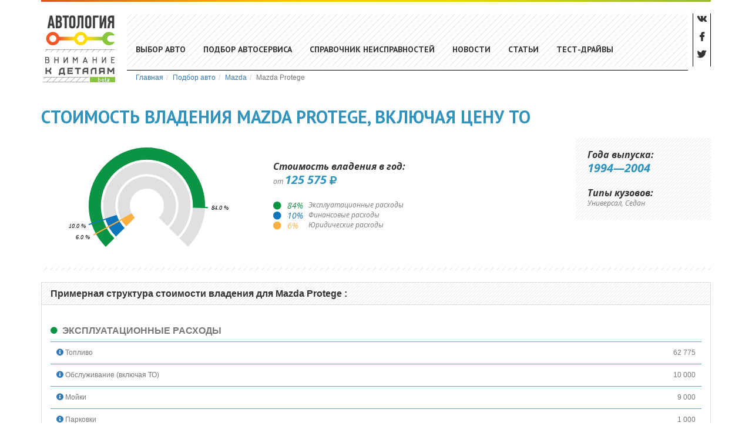

--- FILE ---
content_type: text/html; charset=UTF-8
request_url: https://avtology.com/mazda/protege
body_size: 5416
content:
<!DOCTYPE html>
<html lang="ru-RU">
<head>
<meta charset="UTF-8">
<meta http-equiv="X-UA-Compatible" content="IE=edge">
<meta name="viewport" content="width=device-width, initial-scale=1">
<meta name="yandex-verification" content="8bbc6c86101980dd" />
<meta name="csrf-param" content="_csrf">
<meta name="csrf-token" content="LcQO0LWse1rZ99wsJ3pG00xkqr3XY9yjT27iG4_yUcdet1e89McQO-2Fpn1qFgCiAhXfzJZatu15BIl5_ospgg==">
<title>Стоимость владения Mazda Protege, включая цену ТО</title>
<meta name="description" content="Узнай стоимость обслуживания Мазда Протеже - [Mazda Protege] на ближайший год владения, прогноз содержит цену ТО и многое другое.">
<link href="https://avtology.com/mazda/protege" rel="canonical">
<link href="https://fonts.googleapis.com/css?family=PT+Sans:400,700&amp;amp;subset=cyrillic&amp;display=swap" rel="stylesheet">
<link href="https://fonts.googleapis.com/css?family=Open+Sans:400,400i,700,700i&amp;amp;subset=cyrillic&amp;display=swap" rel="stylesheet">
<link href="/assets/css-compress/b19df2be8d9052a4df6f10084ef2227a.css?v=1735206240" rel="stylesheet">	
<style type="text/css">
body p{
font-size:14px;
}
.navbar-default .navbar-nav.navbar-social>li>a{
font-size:15px;
height: 30px;
}
#brandList .block .title{
font-size:18px;
}
#brandList li{
margin-bottom:5px;
}
#brandList li a{
font-size:15px;
display:block;
}
#footer .h4{
color: #555;
font-size: 14px;
font-weight: bold;
}
.news-view .tag{
display: inline-block;
}
.text img{
width:100%!important;
height:auto!important;
}
.top-breadcrumbs{
position:absolute;
bottom: 20px;
padding-left: 146px;
padding-right: 69px;
border-top: 0;
}
.top-breadcrumbs:before{
content: "";
width:100%;
height:1px;
background-color:#000;
display: block;
margin-bottom: 3px
}
.navbar-default .navbar-toggle{
border:0;
}
@media only screen and (max-width : 998px) {
.top-breadcrumbs{
bottom: -15px;
}
}
@media only screen and (max-width : 768px) {
h1.page-title{
margin-top:0;
}
.top-breadcrumbs .breadcrumb{
padding: 0;
}
.top-breadcrumbs{
position:relative;
padding: 0;
margin-top: 33px;
float: none;
bottom: 20px;
}
#footer .h4, #footer .text-right{
text-align: center!important;
}
#footer ul{
float:none!important;
text-align: center!important;
}
.copyright-footer{
text-align: center!important;
margin-top:15px;
}
}
.center-nav{
position:relative;
}
</style>
</head>
<body>
<div class="wrap">
<div class="container" style="position:relative;">
<div class="row">
<div class="col-md-12">
<nav id="w0" class="navbar-default navbar-custom navbar"><div class="navbar-custom_inner"><div class="navbar-header"><button type="button" class="navbar-toggle" data-toggle="collapse" data-target="#w0-collapse"><span class="sr-only">Toggle navigation</span>
<span class="icon-bar"></span>
<span class="icon-bar"></span>
<span class="icon-bar"></span></button><a class="navbar-brand" href="/">Avtology</a></div><div id="w0-collapse" class="collapse navbar-collapse"><div class="center-nav"><ul id="w1" class="navbar-nav nav"><li><a href="/cars">Выбор авто</a></li>
<li><a href="/businesses" rel="nofollow">Подбор автосервиса</a></li>
<li><a href="/informator" rel="nofollow">Справочник неисправностей</a></li>
<li><a href="/news" rel="nofollow">Новости</a></li>
<li><a href="/articles" rel="nofollow">Статьи</a></li>
<li><a href="/articles/test-drive" rel="nofollow">Тест-драйвы</a></li></ul></div><ul id="w2" class="navbar-nav navbar-right navbar-social hidden-xs nav"><li><a href="https://vk.com/avtology"><i class="fab fa-vk"></i></a></li>
<li><a href="https://www.facebook.com/Avtology2011"><i class="fab fa-facebook-f"></i></a></li>
<li><a href="https://twitter.com/avtology"><i class="fab fa-twitter"></i></a></li></ul></div></div></nav><div class="top-breadcrumbs home-breadcrumbs"><ul class="breadcrumb" itemscope itemtype="http://schema.org/BreadcrumbList"><li itemprop="itemListElement" itemscope itemtype="http://schema.org/ListItem"><a href="/" itemprop="item"><span itemprop="name">Главная</span></a><meta itemprop="position" content="1" /></li><li itemprop="itemListElement" itemscope itemtype="http://schema.org/ListItem"><a href="/cars" itemprop="item"><span itemprop="name">Подбор авто</span></a><meta itemprop="position" content="2" /></li><li itemprop="itemListElement" itemscope itemtype="http://schema.org/ListItem"><a href="/mazda" itemprop="item"><span itemprop="name">Mazda</span></a><meta itemprop="position" content="3" /></li><li class="active">Mazda Protege</li>
</ul></div>	</div>
</div>
</div>
<main class="main-content">
<div class="container">
<div class="model-view">
<div class="row">
<div class="col-md-12"><h1 class="page-title">Стоимость владения Mazda Protege, включая цену ТО </h1></div>
<div class="col-md-12">
<div class="page-content">
</div>
<div class="model-description">
<div class="row">
<div class="col-md-4">

<div id="barGauge" style="width:100%; height:200px; margin:0 auto;"></div>
</div>
<div class="col-md-8">
<div class="row">
<div class="col-md-8 padding-default">
<p class="title h2 mt20">Стоимость владения в год:</p><div><span>от </span><em class="b-text"><span class="min-value price-format">125 575</span> <i class="fas fa-ruble-sign"></i></em></div><div class="possesion-cost hidden" data-min="125575" data-max="111250">
от
<em class="b-text">
<span class="min-value price-format">108 271</span>
</em>
до
<em class="b-text">
<span class="max-value price-format">111 250</span> <i class="fas fa-ruble-sign"></i></em>
</div>
<div id="modification-description">
<div class="row">
<div class="col-md-12">
<ul class="info-legend list-unstyled">
<li data-value="84" data-color="#0b9444" ><span style="color:#0b9444"><i class="fa fa-circle"></i><em>84</em>%</span>Эксплуатационные расходы</li><li data-value="10" data-color="#0f75bd" ><span style="color:#0f75bd"><i class="fa fa-circle"></i><em>10</em>%</span>Финансовые расходы</li><li data-value="6" data-color="#fcb040" ><span style="color:#fcb040"><i class="fa fa-circle"></i><em>6</em>%</span>Юридические расходы</li> </ul>
</div>
</div>
</div>
</div>
<div class="col-md-4">
<div class="skin-line-small padding-default">
<p class="title h2">Года выпуска:</p><span class="b-text">1994&mdash;2004</span> <p class="title mt20 h2">Типы кузовов:</p><div>Универсал, Седан</div>
</div>
</div>
</div>
</div>
</div>
</div>

<hr class="skin-line-big"/>
<div class="modifications-panel">
<div class="panel panel-default panel-custom">
<div class="panel-heading">
<h2 class="panel-title h3"><a href="#ownshipCollapse" data-toggle="collapse">Примерная структура стоимости владения для Mazda Protege :</a></h2>
</div>
<div id="ownshipCollapse" class="panel-body panel-collapse collapse in">
<div id="ownship" class="row">
<div class="col-md-12">
<div class="row"><div class="col-md-12" ><div class="table-head"><i style="color:#0b9444;" class="fa fa-circle"></i> <h2 class="subtitle h3">Эксплуатационные расходы</h2></div><table class="table table-hover"><tbody><tr class="row">
<td class="col-md-6"><a role="button" data-toggle="collapse" href="#collapseExample0" aria-expanded="false" aria-controls="collapseExample0"><i class="fas fa-info-circle"></i></a> Топливо
<div class="collapse" id="collapseExample0">Топливо АИ-92 при цене 41.850р за л и среднем расходе 10 л/100 км из расчета «Смешанный цикл». При отсутствии данных «Смешанный цикл», расчет осуществляется из данных «Городской цикл».</div>
</td>
<td class="col-md-6 text-right">62 775</td>
</tr><tr class="row">
<td class="col-md-6"><a role="button" data-toggle="collapse" href="#collapseExample1" aria-expanded="false" aria-controls="collapseExample1"><i class="fas fa-info-circle"></i></a> Обслуживание (включая ТО)
<div class="collapse" id="collapseExample1">Межсервисный интервал - 15000 км или 1 год (что наступит раньше). Рассчитано на основании среднерыночной стоимости регламентных работ в сервисных центрах официальных дилеров.</div>
</td>
<td class="col-md-6 text-right">10 000</td>
</tr><tr class="row">
<td class="col-md-6"><a role="button" data-toggle="collapse" href="#collapseExample2" aria-expanded="false" aria-controls="collapseExample2"><i class="fas fa-info-circle"></i></a> Мойки
<div class="collapse" id="collapseExample2">1 раз в месяц по цене 750 руб., что является средней ценой комплексной мойки автомобиля.</div>
</td>
<td class="col-md-6 text-right">9 000</td>
</tr><tr class="row">
<td class="col-md-6"><a role="button" data-toggle="collapse" href="#collapseExample3" aria-expanded="false" aria-controls="collapseExample3"><i class="fas fa-info-circle"></i></a> Парковки
<div class="collapse" id="collapseExample3">Из расчета на год при парковке 2 часа в неделю по цене 100 руб/час</div>
</td>
<td class="col-md-6 text-right">1 000</td>
</tr><tr class="row">
<td class="col-md-6"><a role="button" data-toggle="collapse" href="#collapseExample4" aria-expanded="false" aria-controls="collapseExample4"><i class="fas fa-info-circle"></i></a> Покрышки
<div class="collapse" id="collapseExample4">Средняя стоимость покрышки 15 4800 руб/колесо</div>
</td>
<td class="col-md-6 text-right">19 200</td>
</tr><tr class="row">
<td class="col-md-6"><a role="button" data-toggle="collapse" href="#collapseExample5" aria-expanded="false" aria-controls="collapseExample5"><i class="fas fa-info-circle"></i></a> Шиномонтаж
<div class="collapse" id="collapseExample5">Дважды в год межсезонная замена покрышек при средней цене 2 500 руб. за операцию, а также непредвиденные расходы по ремонту покрышек в размере 2 000 руб.</div>
</td>
<td class="col-md-6 text-right">4 000</td>
</tr></tbody><tfoot><tr class="row">
<td class="col-md-6" >Итого:</td><td class="col-md-6 text-right">105 975</td>
</tr></tfoot></table></div><div class="col-md-12" ><div class="table-head"><i style="color:#0f75bd;" class="fa fa-circle"></i> <h2 class="subtitle h3">Финансовые расходы</h2></div><table class="table table-hover"><tbody><tr class="row">
<td class="col-md-6"><a role="button" data-toggle="collapse" href="#collapseExample6" aria-expanded="false" aria-controls="collapseExample6"><i class="fas fa-info-circle"></i></a> ОСАГО
<div class="collapse" id="collapseExample6">Из расчета московской ставки для выбранного автомобиля</div>
</td>
<td class="col-md-6 text-right">0</td>
</tr><tr class="row">
<td class="col-md-6"><a role="button" data-toggle="collapse" href="#collapseExample7" aria-expanded="false" aria-controls="collapseExample7"><i class="fas fa-info-circle"></i></a> КАСКО
<div class="collapse" id="collapseExample7">Из расчета средней ставки в московском регионе для водителя со стажем вождения более 5 лет и возрасте 30 лет. </div>
</td>
<td class="col-md-6 text-right">12 000</td>
</tr><tr class="row">
<td class="col-md-6"><a role="button" data-toggle="collapse" href="#collapseExample8" aria-expanded="false" aria-controls="collapseExample8"><i class="fas fa-info-circle"></i></a> Налог
<div class="collapse" id="collapseExample8">Из расчета московской ставки для выбранного автомобиля</div>
</td>
<td class="col-md-6 text-right">0</td>
</tr></tbody><tfoot><tr class="row">
<td class="col-md-6" >Итого:</td><td class="col-md-6 text-right">12 000</td>
</tr></tfoot></table></div><div class="col-md-12" ><div class="table-head"><i style="color:#fcb040;" class="fa fa-circle"></i> <h2 class="subtitle h3">Юридические расходы</h2></div><table class="table table-hover"><tbody><tr class="row">
<td class="col-md-6"><a role="button" data-toggle="collapse" href="#collapseExample9" aria-expanded="false" aria-controls="collapseExample9"><i class="fas fa-info-circle"></i></a> Юридическое сопровождение
<div class="collapse" id="collapseExample9">Постановка автомобиля на учет путем заключения сделки с брокером, услуги которого оцениваются около 3 000 руб.</div>
</td>
<td class="col-md-6 text-right">3 000</td>
</tr><tr class="row">
<td class="col-md-6"><a role="button" data-toggle="collapse" href="#collapseExample10" aria-expanded="false" aria-controls="collapseExample10"><i class="fas fa-info-circle"></i></a> Штрафы
<div class="collapse" id="collapseExample10">2 штрафа по 500 руб. за минимальное превышение скорости, и одну не правильную парковку 3 000 руб. из расчета на год эксплуатации автомобиля.</div>
</td>
<td class="col-md-6 text-right">1 000</td>
</tr><tr class="row">
<td class="col-md-6"><a role="button" data-toggle="collapse" href="#collapseExample11" aria-expanded="false" aria-controls="collapseExample11"><i class="fas fa-info-circle"></i></a> Непредвиденные расходы
<div class="collapse" id="collapseExample11">Из расчета 30% от стоимости КАСКО выбранного автомобиля</div>
</td>
<td class="col-md-6 text-right">3 600</td>
</tr></tbody><tfoot><tr class="row">
<td class="col-md-6" >Итого:</td><td class="col-md-6 text-right">7 600</td>
</tr></tfoot></table></div></div></div>
</div> </div>
</div>
</div>
<hr class="skin-line-big"/>
<div class="row">
<div class="col-md-6"></div>
</div>
</div>
<div class="col-md-3">
</div>
</div>
</div>
</div>
</main>
<footer class="footer" id="footer">
<div class="container ">
<div class="row inner">
<div class="col-sm-4 hidden-xs"><ul class="list-unstyled col-lg-8 col-md-6 col-sm-12">
<li>
<p class="h4">Разделы сайта:</p>
</li>
<li><a href="/news">Новости</a></li>
<li><a href="/about">О проекте</a></li>
<li><a href="/about/advertising">Реклама на сайте</a></li>
<li><a href="/about/contacts">Контактная информация</a></li>

<li><a href="/sitemap.xml">Карта сайта</a></li>
</ul></div>
<div class="col-sm-4">

</div>
<div class="col-sm-4">
<div class="clearfix">
<p class="text-right h4">Мы в социальных сетях:</p>
<ul class="social-but-block list-unstyled list-inline clearfix pull-right">
<li><a class="tw" target="_blank" href="https://twitter.com/avtology" title="Мы в Twitter"><i class="fab fa-twitter-square"></i></a></li>
<li><a class="fb" target="_blank" href="http://vk.com/avtology" title="Мы Вконтакте"><i class="fab fa-vk"></i> </a></li>
<li><a class="vk" target="_blank" href="https://www.facebook.com/Avtology2011" title="Мы в Facebook"><i class="fab fa-facebook"></i></a></li>
</ul>
</div>
<div class="copyright-footer clearfix text-right">
<p class="text-right">

<script type="text/javascript">
document.write("<a href='//www.liveinternet.ru/click' "+
"target=_blank><img src='//counter.yadro.ru/hit?t26.6;r"+
escape(document.referrer)+((typeof(screen)=="undefined")?"":
";s"+screen.width+"*"+screen.height+"*"+(screen.colorDepth?
screen.colorDepth:screen.pixelDepth))+";u"+escape(document.URL)+
";"+Math.random()+
"' alt='' title='LiveInternet: показано число посетителей за"+
" сегодня' "+
"border='0' width='88' height='15'><\/a>")
</script></p>
<p>
<small>
&copy; Avtology	2011-2026 г. <br/>
"Автология" - рекомендательный сервис по подбору <br> и обслуживанию автомобилей на вторичном рынке
</small>
</p>
</div>
</div>
</div>
</div>
</footer>
</div>
<script src="/assets/js-compress/e30fad57cc955aaf922fe336aae706ee.js?v=1735206240"></script><script>
;(function() {
// Initialize
var bLazy = new Blazy();
})();
</script>

<script type="text/javascript">
(function (d, w, c) {
(w[c] = w[c] || []).push(function() {
try {
w.yaCounter16183948 = new Ya.Metrika({id:16183948, enableAll: true, webvisor:true});
} catch(e) { }
});
var n = d.getElementsByTagName("script")[0],
s = d.createElement("script"),
f = function () { n.parentNode.insertBefore(s, n); };
s.type = "text/javascript";
s.async = true;
s.src = (d.location.protocol == "https:" ? "https:" : "http:") + "//mc.yandex.ru/metrika/watch.js";
if (w.opera == "[object Opera]") {
d.addEventListener("DOMContentLoaded", f);
} else { f(); }
})(document, window, "yandex_metrika_callbacks");
</script>
<noscript><div><img src="//mc.yandex.ru/watch/16183948" style="position:absolute; left:-9999px;" alt="" /></div></noscript>


<script type="text/javascript">
var _gaq = _gaq || [];
_gaq.push(['_setAccount', 'UA-30818760-1']);
_gaq.push(['_trackPageview']);
(function() {
var ga = document.createElement('script'); ga.type = 'text/javascript'; ga.async = true;
ga.src = ('https:' == document.location.protocol ? 'https://ssl' : 'http://www') + '.google-analytics.com/ga.js';
var s = document.getElementsByTagName('script')[0]; s.parentNode.insertBefore(ga, s);
})();
</script>





<script type="text/javascript">//<![CDATA[
var _tmr = _tmr || [];
_tmr.push({id: "2451204", type: "pageView", start: (new Date()).getTime()});
(function (d, w) {
var ts = d.createElement("script"); ts.type = "text/javascript"; ts.async = true;
ts.src = (d.location.protocol == "https:" ? "https:" : "http:") + "//top-fwz1.mail.ru/js/code.js";
var f = function () {var s = d.getElementsByTagName("script")[0]; s.parentNode.insertBefore(ts, s);};
if (w.opera == "[object Opera]") { d.addEventListener("DOMContentLoaded", f, false); } else { f(); }
})(document, window);
//]]></script><noscript><div style="position:absolute;left:-10000px;">
<img src="//top-fwz1.mail.ru/counter?id=2451204;js=na" style="border:0;" height="1" width="1" alt="–ейтинг@Mail.ru" />
</div></noscript>

</body>
</html>